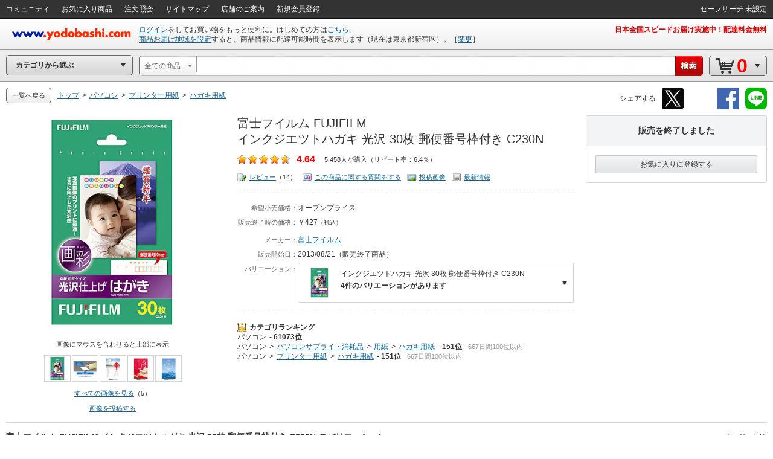

--- FILE ---
content_type: application/javascript
request_url: https://www.yodobashi.com/ws/api/ec/related/pc/pd/cate?type=RC12&sku=100000001001828188&from=1&to=21&callback=jQuery17108371973996105693_1768658034235&_=1768658037830
body_size: 853
content:
jQuery17108371973996105693_1768658034235({"products":["<div class=\"inner js_ppSku100000001001828189\"><a href=\"\/product\/100000001001828189\/\" class=\"js_ppPrdUrl\" shape=\"rect\" data-sku=\"100000001001828189\"><div class=\"pImg\"><img src=\"https:\/\/image.yodobashi.com\/product\/100\/000\/001\/001\/828\/189\/100000001001828189_10205_001.jpg\" class=\"js_ppImgUrl\"\/><\/div><div class=\"pName js_ppPrdName\"><div class=\"brand\" >富士フイルム FUJIFILM<\/div><div class=\"product js_productName\">インクジエツトハガキ 光沢 55枚 郵便番号枠付き C255N<\/div><\/div><\/a><div class=\"pInfo\"><ul><li><span class=\"red js_ppSalesPrice\">￥603<\/span><\/li><li><span class=\"orange js_ppPoint\">61<\/span><span class=\"unitPointSpace\">&nbsp;<\/span><span class=\"orange unitPoint\">ゴールドポイント<\/span><\/li><li><span class=\"gray\">販売を終了しました<\/span><\/li><\/ul><\/div><div class=\"avgCR\"><div class=\"valueAvg\"><a class=\"iconStarM js_ppPrdUrl  rate4_5\" href=\"\/product\/100000001001828189\/#productSet6Opened--userEvaluation\" shape=\"rect\"><\/a><span class=\"fs11 alignM\">（<a class=\"js_ppPrdUrl\" href=\"\/product\/100000001001828189\/#productSet6Opened--userEvaluation\" shape=\"rect\">22<\/a>）<\/span><\/div><\/div><\/div>","<div class=\"inner js_ppSku100000001001828190\"><a href=\"\/product\/100000001001828190\/\" class=\"js_ppPrdUrl\" shape=\"rect\" data-sku=\"100000001001828190\"><div class=\"pImg\"><img src=\"https:\/\/image.yodobashi.com\/product\/100\/000\/001\/001\/828\/190\/100000001001828190_10205_001.jpg\" class=\"js_ppImgUrl\"\/><\/div><div class=\"pName js_ppPrdName\"><div class=\"brand\" >富士フイルム FUJIFILM<\/div><div class=\"product js_productName\">インクジェットハガキ 光沢 100枚 郵便番号枠付き C2100N<\/div><\/div><\/a><div class=\"pInfo\"><ul><li><span class=\"red js_ppSalesPrice\">￥902<\/span><\/li><li><span class=\"orange js_ppPoint\">91<\/span><span class=\"unitPointSpace\">&nbsp;<\/span><span class=\"orange unitPoint\">ゴールドポイント<\/span><\/li><li><span class=\"gray\">販売を終了しました<\/span><\/li><\/ul><\/div><div class=\"avgCR\"><div class=\"valueAvg\"><a class=\"iconStarM js_ppPrdUrl  rate4_5\" href=\"\/product\/100000001001828190\/#productSet6Opened--userEvaluation\" shape=\"rect\"><\/a><span class=\"fs11 alignM\">（<a class=\"js_ppPrdUrl\" href=\"\/product\/100000001001828190\/#productSet6Opened--userEvaluation\" shape=\"rect\">32<\/a>）<\/span><\/div><\/div><\/div>","<div class=\"inner js_ppSku100000001001828191\"><a href=\"\/product\/100000001001828191\/\" class=\"js_ppPrdUrl\" shape=\"rect\" data-sku=\"100000001001828191\"><div class=\"pImg\"><img src=\"https:\/\/image.yodobashi.com\/product\/100\/000\/001\/001\/828\/191\/100000001001828191_10205_001.jpg\" class=\"js_ppImgUrl\"\/><\/div><div class=\"pName js_ppPrdName\"><div class=\"brand\" >富士フイルム FUJIFILM<\/div><div class=\"product js_productName\">インクジェットハガキ 光沢 120枚 郵便番号枠付き C2120N<\/div><\/div><\/a><div class=\"pInfo\"><ul><li><span class=\"red js_ppSalesPrice\">￥1,030<\/span><\/li><li><span class=\"orange js_ppPoint\">103<\/span><span class=\"unitPointSpace\">&nbsp;<\/span><span class=\"orange unitPoint\">ゴールドポイント<\/span><\/li><li><span class=\"gray\">販売を終了しました<\/span><\/li><\/ul><\/div><div class=\"avgCR\"><div class=\"valueAvg\"><a class=\"iconStarM js_ppPrdUrl  rate4_0\" href=\"\/product\/100000001001828191\/#productSet6Opened--userEvaluation\" shape=\"rect\"><\/a><span class=\"fs11 alignM\">（<a class=\"js_ppPrdUrl\" href=\"\/product\/100000001001828191\/#productSet6Opened--userEvaluation\" shape=\"rect\">58<\/a>）<\/span><\/div><\/div><\/div>"],"count":3,"skuData":[],"status":"0"})

--- FILE ---
content_type: application/javascript
request_url: https://www.yodobashi.com/ws/api/ec/vari/nouki?sku=100000001001828188&from=1&to=20&cnt=1768658039533&callback=jQuery17108371973996105693_1768658034238&_=1768658039534
body_size: 1492
content:
jQuery17108371973996105693_1768658034238({"count":3,"products":[{"sku":"100000001001828188","salesInformationCode":"0023","productNameUrl":"\/product\/100000001001828188\/","productLargeImageUrl":"https:\/\/image.yodobashi.com\/product\/100\/000\/001\/001\/828\/188\/100000001001828188_10204_001.jpg","productImgClass":null,"productMainImageUrl":"https:\/\/image.yodobashi.com\/product\/100\/000\/001\/001\/828\/188\/100000001001828188_10205_001.jpg","productMiddleImageUrl":"https:\/\/image.yodobashi.com\/product\/100\/000\/001\/001\/828\/188\/100000001001828188_10203_001.jpg","productNormalImageUrl":"https:\/\/image.yodobashi.com\/product\/100\/000\/001\/001\/828\/188\/100000001001828188_10205_001.jpg","productName":"富士フイルム FUJIFILM<br\/>インクジエツトハガキ 光沢 30枚 郵便番号枠付き C230N","productRevisedName":"インクジエツトハガキ 光沢 30枚 郵便番号枠付き C230N","reviewImage":"iconStar rate4_75","reviewPoint":"4.64","fixedPrice":"オープンプライス","salesPrice":"￥427","discountMessage":null,"point":null,"pointRate":null,"pointPrice":null,"deliPrice":null,"makerTitle":"メーカー：","makerName":"富士フイルム","proshops":[],"dateOfSales":"2013\/08\/21（販売終了商品）","dateOfSalesTitle":"販売開始日：","gokakunin":null,"deliveryDateNote":null,"productNotes":null,"productSummary":null,"shopAcceptMessage":null,"isDisplayBuyboxSub":false,"storeStockCount":0,"taxationFlag":true,"taxation":"（税込）","isOpenPrice":true,"isDiscount":false,"isSalesDiscontinued":true,"deliveryTimeMessage":null,"salesInformationText":null,"salesInformationTextStyle":"gray","areaDisableMessage":null,"detailDisplay":{"isDisplayDeliveryDate":false,"isDisplayNavigateNewVersion":false,"isNavigateChangingZipNo":false,"arrivalDateMessage":null,"freeDeliveryMessage":null,"ebookPublicationTime":null,"ebookReleaseDate":null,"storeOnlyMessage":null,"storeExperienceOnlyMessage":null,"detailStockDisplay":null,"notForSalesDisplay":{"type":"購入不可","color":"gray","message":"販売を終了しました"},"deliveryDisplay":null,"salesNumberDisplay":null},"longDist":false,"stockStatusCode":null,"deliveryDateText":null,"deliveryDelayDateTimeText":null,"carrierMessage":null,"isEnableDeliveryTag":false,"isEcPurchaseEnabled":true,"salesDiscontinuedText":"販売を終了しました","arrivalDate":null,"eBookReadEnd":null,"mediaTag":null,"reviewCount":"<a href=\"#\" class=\"uiIconTxtS iconLiS icon01S\" shape=\"rect\">レビュー<\/a>（14）","reviewQuestion":"<a href=\"#\" class=\"uiIconTxtS iconLiS icon11S\" shape=\"rect\">この商品に関する質問をする<\/a>","reviewPostImage":"<a href=\"#\" class=\"uiIconTxtS iconLiS icon12S\" shape=\"rect\">投稿画像<\/a>","format":null},{"sku":"100000001001828189","salesInformationCode":"0023","productNameUrl":"\/product\/100000001001828189\/","productLargeImageUrl":"https:\/\/image.yodobashi.com\/product\/100\/000\/001\/001\/828\/189\/100000001001828189_10204_001.jpg","productImgClass":null,"productMainImageUrl":"https:\/\/image.yodobashi.com\/product\/100\/000\/001\/001\/828\/189\/100000001001828189_10205_001.jpg","productMiddleImageUrl":"https:\/\/image.yodobashi.com\/product\/100\/000\/001\/001\/828\/189\/100000001001828189_10203_001.jpg","productNormalImageUrl":"https:\/\/image.yodobashi.com\/product\/100\/000\/001\/001\/828\/189\/100000001001828189_10205_001.jpg","productName":"富士フイルム FUJIFILM<br\/>インクジエツトハガキ 光沢 55枚 郵便番号枠付き C255N","productRevisedName":"インクジエツトハガキ 光沢 55枚 郵便番号枠付き C255N","reviewImage":"iconStar rate4_5","reviewPoint":"4.43","fixedPrice":"オープンプライス","salesPrice":"￥603","discountMessage":null,"point":null,"pointRate":null,"pointPrice":null,"deliPrice":null,"makerTitle":"メーカー：","makerName":"富士フイルム","proshops":[],"dateOfSales":"2013\/08\/21（販売終了商品）","dateOfSalesTitle":"販売開始日：","gokakunin":null,"deliveryDateNote":null,"productNotes":null,"productSummary":null,"shopAcceptMessage":null,"isDisplayBuyboxSub":false,"storeStockCount":0,"taxationFlag":true,"taxation":"（税込）","isOpenPrice":true,"isDiscount":false,"isSalesDiscontinued":true,"deliveryTimeMessage":null,"salesInformationText":null,"salesInformationTextStyle":"gray","areaDisableMessage":null,"detailDisplay":{"isDisplayDeliveryDate":false,"isDisplayNavigateNewVersion":false,"isNavigateChangingZipNo":false,"arrivalDateMessage":null,"freeDeliveryMessage":null,"ebookPublicationTime":null,"ebookReleaseDate":null,"storeOnlyMessage":null,"storeExperienceOnlyMessage":null,"detailStockDisplay":null,"notForSalesDisplay":{"type":"購入不可","color":"gray","message":"販売を終了しました"},"deliveryDisplay":null,"salesNumberDisplay":null},"longDist":false,"stockStatusCode":null,"deliveryDateText":null,"deliveryDelayDateTimeText":null,"carrierMessage":null,"isEnableDeliveryTag":false,"isEcPurchaseEnabled":true,"salesDiscontinuedText":"販売を終了しました","arrivalDate":null,"eBookReadEnd":null,"mediaTag":null,"reviewCount":"<a href=\"#\" class=\"uiIconTxtS iconLiS icon01S\" shape=\"rect\">レビュー<\/a>（22）","reviewQuestion":"<a href=\"#\" class=\"uiIconTxtS iconLiS icon11S\" shape=\"rect\">この商品に関する質問をする<\/a>","reviewPostImage":"<a href=\"#\" class=\"uiIconTxtS iconLiS icon12S\" shape=\"rect\">投稿画像<\/a>","format":null},{"sku":"100000001001828190","salesInformationCode":"0023","productNameUrl":"\/product\/100000001001828190\/","productLargeImageUrl":"https:\/\/image.yodobashi.com\/product\/100\/000\/001\/001\/828\/190\/100000001001828190_10204_001.jpg","productImgClass":null,"productMainImageUrl":"https:\/\/image.yodobashi.com\/product\/100\/000\/001\/001\/828\/190\/100000001001828190_10205_001.jpg","productMiddleImageUrl":"https:\/\/image.yodobashi.com\/product\/100\/000\/001\/001\/828\/190\/100000001001828190_10203_001.jpg","productNormalImageUrl":"https:\/\/image.yodobashi.com\/product\/100\/000\/001\/001\/828\/190\/100000001001828190_10205_001.jpg","productName":"富士フイルム FUJIFILM<br\/>インクジェットハガキ 光沢 100枚 郵便番号枠付き C2100N","productRevisedName":"インクジェットハガキ 光沢 100枚 郵便番号枠付き C2100N","reviewImage":"iconStar rate4_5","reviewPoint":"4.5","fixedPrice":"オープンプライス","salesPrice":"￥902","discountMessage":null,"point":null,"pointRate":null,"pointPrice":null,"deliPrice":null,"makerTitle":"メーカー：","makerName":"富士フイルム","proshops":[],"dateOfSales":"2013\/08\/21（販売終了商品）","dateOfSalesTitle":"販売開始日：","gokakunin":null,"deliveryDateNote":null,"productNotes":null,"productSummary":null,"shopAcceptMessage":null,"isDisplayBuyboxSub":false,"storeStockCount":0,"taxationFlag":true,"taxation":"（税込）","isOpenPrice":true,"isDiscount":false,"isSalesDiscontinued":true,"deliveryTimeMessage":null,"salesInformationText":null,"salesInformationTextStyle":"gray","areaDisableMessage":null,"detailDisplay":{"isDisplayDeliveryDate":false,"isDisplayNavigateNewVersion":false,"isNavigateChangingZipNo":false,"arrivalDateMessage":null,"freeDeliveryMessage":null,"ebookPublicationTime":null,"ebookReleaseDate":null,"storeOnlyMessage":null,"storeExperienceOnlyMessage":null,"detailStockDisplay":null,"notForSalesDisplay":{"type":"購入不可","color":"gray","message":"販売を終了しました"},"deliveryDisplay":null,"salesNumberDisplay":null},"longDist":false,"stockStatusCode":null,"deliveryDateText":null,"deliveryDelayDateTimeText":null,"carrierMessage":null,"isEnableDeliveryTag":false,"isEcPurchaseEnabled":true,"salesDiscontinuedText":"販売を終了しました","arrivalDate":null,"eBookReadEnd":null,"mediaTag":null,"reviewCount":"<a href=\"#\" class=\"uiIconTxtS iconLiS icon01S\" shape=\"rect\">レビュー<\/a>（32）","reviewQuestion":"<a href=\"#\" class=\"uiIconTxtS iconLiS icon11S\" shape=\"rect\">この商品に関する質問をする<\/a>","reviewPostImage":"<a href=\"#\" class=\"uiIconTxtS iconLiS icon12S\" shape=\"rect\">投稿画像<\/a>","format":null},{"sku":"100000001001828191","salesInformationCode":"0023","productNameUrl":"\/product\/100000001001828191\/","productLargeImageUrl":"https:\/\/image.yodobashi.com\/product\/100\/000\/001\/001\/828\/191\/100000001001828191_10204_001.jpg","productImgClass":null,"productMainImageUrl":"https:\/\/image.yodobashi.com\/product\/100\/000\/001\/001\/828\/191\/100000001001828191_10205_001.jpg","productMiddleImageUrl":"https:\/\/image.yodobashi.com\/product\/100\/000\/001\/001\/828\/191\/100000001001828191_10203_001.jpg","productNormalImageUrl":"https:\/\/image.yodobashi.com\/product\/100\/000\/001\/001\/828\/191\/100000001001828191_10205_001.jpg","productName":"富士フイルム FUJIFILM<br\/>インクジェットハガキ 光沢 120枚 郵便番号枠付き C2120N","productRevisedName":"インクジェットハガキ 光沢 120枚 郵便番号枠付き C2120N","reviewImage":"iconStar rate4_0","reviewPoint":"4.0","fixedPrice":"オープンプライス","salesPrice":"￥1,030","discountMessage":null,"point":null,"pointRate":null,"pointPrice":null,"deliPrice":null,"makerTitle":"メーカー：","makerName":"富士フイルム","proshops":[],"dateOfSales":"2013\/08\/21（販売終了商品）","dateOfSalesTitle":"販売開始日：","gokakunin":null,"deliveryDateNote":null,"productNotes":null,"productSummary":null,"shopAcceptMessage":null,"isDisplayBuyboxSub":false,"storeStockCount":0,"taxationFlag":true,"taxation":"（税込）","isOpenPrice":true,"isDiscount":false,"isSalesDiscontinued":true,"deliveryTimeMessage":null,"salesInformationText":null,"salesInformationTextStyle":"gray","areaDisableMessage":null,"detailDisplay":{"isDisplayDeliveryDate":false,"isDisplayNavigateNewVersion":false,"isNavigateChangingZipNo":false,"arrivalDateMessage":null,"freeDeliveryMessage":null,"ebookPublicationTime":null,"ebookReleaseDate":null,"storeOnlyMessage":null,"storeExperienceOnlyMessage":null,"detailStockDisplay":null,"notForSalesDisplay":{"type":"購入不可","color":"gray","message":"販売を終了しました"},"deliveryDisplay":null,"salesNumberDisplay":null},"longDist":false,"stockStatusCode":null,"deliveryDateText":null,"deliveryDelayDateTimeText":null,"carrierMessage":null,"isEnableDeliveryTag":false,"isEcPurchaseEnabled":true,"salesDiscontinuedText":"販売を終了しました","arrivalDate":null,"eBookReadEnd":null,"mediaTag":null,"reviewCount":"<a href=\"#\" class=\"uiIconTxtS iconLiS icon01S\" shape=\"rect\">レビュー<\/a>（58）","reviewQuestion":"<a href=\"#\" class=\"uiIconTxtS iconLiS icon11S\" shape=\"rect\">この商品に関する質問をする<\/a>","reviewPostImage":"<a href=\"#\" class=\"uiIconTxtS iconLiS icon12S\" shape=\"rect\">投稿画像<\/a>","format":null}],"status":"0"})

--- FILE ---
content_type: application/javascript
request_url: https://www.yodobashi.com/ws/api/ec/vari?sku=100000001001828188&from=1&to=500&callback=jQuery17108371973996105693_1768658034237&_=1768658038610
body_size: 1492
content:
jQuery17108371973996105693_1768658034237({"count":3,"products":[{"sku":"100000001001828188","salesInformationCode":"0023","productNameUrl":"\/product\/100000001001828188\/","productLargeImageUrl":"https:\/\/image.yodobashi.com\/product\/100\/000\/001\/001\/828\/188\/100000001001828188_10204_001.jpg","productImgClass":null,"productMainImageUrl":"https:\/\/image.yodobashi.com\/product\/100\/000\/001\/001\/828\/188\/100000001001828188_10205_001.jpg","productMiddleImageUrl":"https:\/\/image.yodobashi.com\/product\/100\/000\/001\/001\/828\/188\/100000001001828188_10203_001.jpg","productNormalImageUrl":"https:\/\/image.yodobashi.com\/product\/100\/000\/001\/001\/828\/188\/100000001001828188_10205_001.jpg","productName":"富士フイルム FUJIFILM<br\/>インクジエツトハガキ 光沢 30枚 郵便番号枠付き C230N","productRevisedName":"インクジエツトハガキ 光沢 30枚 郵便番号枠付き C230N","reviewImage":"iconStar rate4_75","reviewPoint":"4.64","fixedPrice":"オープンプライス","salesPrice":"￥427","discountMessage":null,"point":null,"pointRate":null,"pointPrice":null,"deliPrice":null,"makerTitle":"メーカー：","makerName":"富士フイルム","proshops":[],"dateOfSales":"2013\/08\/21（販売終了商品）","dateOfSalesTitle":"販売開始日：","gokakunin":null,"deliveryDateNote":null,"productNotes":null,"productSummary":null,"shopAcceptMessage":null,"isDisplayBuyboxSub":false,"storeStockCount":0,"taxationFlag":true,"taxation":"（税込）","isOpenPrice":true,"isDiscount":false,"isSalesDiscontinued":true,"deliveryTimeMessage":null,"salesInformationText":null,"salesInformationTextStyle":"gray","areaDisableMessage":null,"detailDisplay":{"isDisplayDeliveryDate":false,"isDisplayNavigateNewVersion":false,"isNavigateChangingZipNo":false,"arrivalDateMessage":null,"freeDeliveryMessage":null,"ebookPublicationTime":null,"ebookReleaseDate":null,"storeOnlyMessage":null,"storeExperienceOnlyMessage":null,"detailStockDisplay":null,"notForSalesDisplay":{"type":"購入不可","color":"gray","message":"販売を終了しました"},"deliveryDisplay":null,"salesNumberDisplay":null},"longDist":false,"stockStatusCode":null,"deliveryDateText":null,"deliveryDelayDateTimeText":null,"carrierMessage":null,"isEnableDeliveryTag":false,"isEcPurchaseEnabled":true,"salesDiscontinuedText":"販売を終了しました","arrivalDate":null,"eBookReadEnd":null,"mediaTag":null,"reviewCount":"<a href=\"#\" class=\"uiIconTxtS iconLiS icon01S\" shape=\"rect\">レビュー<\/a>（14）","reviewQuestion":"<a href=\"#\" class=\"uiIconTxtS iconLiS icon11S\" shape=\"rect\">この商品に関する質問をする<\/a>","reviewPostImage":"<a href=\"#\" class=\"uiIconTxtS iconLiS icon12S\" shape=\"rect\">投稿画像<\/a>","format":null},{"sku":"100000001001828189","salesInformationCode":"0023","productNameUrl":"\/product\/100000001001828189\/","productLargeImageUrl":"https:\/\/image.yodobashi.com\/product\/100\/000\/001\/001\/828\/189\/100000001001828189_10204_001.jpg","productImgClass":null,"productMainImageUrl":"https:\/\/image.yodobashi.com\/product\/100\/000\/001\/001\/828\/189\/100000001001828189_10205_001.jpg","productMiddleImageUrl":"https:\/\/image.yodobashi.com\/product\/100\/000\/001\/001\/828\/189\/100000001001828189_10203_001.jpg","productNormalImageUrl":"https:\/\/image.yodobashi.com\/product\/100\/000\/001\/001\/828\/189\/100000001001828189_10205_001.jpg","productName":"富士フイルム FUJIFILM<br\/>インクジエツトハガキ 光沢 55枚 郵便番号枠付き C255N","productRevisedName":"インクジエツトハガキ 光沢 55枚 郵便番号枠付き C255N","reviewImage":"iconStar rate4_5","reviewPoint":"4.43","fixedPrice":"オープンプライス","salesPrice":"￥603","discountMessage":null,"point":null,"pointRate":null,"pointPrice":null,"deliPrice":null,"makerTitle":"メーカー：","makerName":"富士フイルム","proshops":[],"dateOfSales":"2013\/08\/21（販売終了商品）","dateOfSalesTitle":"販売開始日：","gokakunin":null,"deliveryDateNote":null,"productNotes":null,"productSummary":null,"shopAcceptMessage":null,"isDisplayBuyboxSub":false,"storeStockCount":0,"taxationFlag":true,"taxation":"（税込）","isOpenPrice":true,"isDiscount":false,"isSalesDiscontinued":true,"deliveryTimeMessage":null,"salesInformationText":null,"salesInformationTextStyle":"gray","areaDisableMessage":null,"detailDisplay":{"isDisplayDeliveryDate":false,"isDisplayNavigateNewVersion":false,"isNavigateChangingZipNo":false,"arrivalDateMessage":null,"freeDeliveryMessage":null,"ebookPublicationTime":null,"ebookReleaseDate":null,"storeOnlyMessage":null,"storeExperienceOnlyMessage":null,"detailStockDisplay":null,"notForSalesDisplay":{"type":"購入不可","color":"gray","message":"販売を終了しました"},"deliveryDisplay":null,"salesNumberDisplay":null},"longDist":false,"stockStatusCode":null,"deliveryDateText":null,"deliveryDelayDateTimeText":null,"carrierMessage":null,"isEnableDeliveryTag":false,"isEcPurchaseEnabled":true,"salesDiscontinuedText":"販売を終了しました","arrivalDate":null,"eBookReadEnd":null,"mediaTag":null,"reviewCount":"<a href=\"#\" class=\"uiIconTxtS iconLiS icon01S\" shape=\"rect\">レビュー<\/a>（22）","reviewQuestion":"<a href=\"#\" class=\"uiIconTxtS iconLiS icon11S\" shape=\"rect\">この商品に関する質問をする<\/a>","reviewPostImage":"<a href=\"#\" class=\"uiIconTxtS iconLiS icon12S\" shape=\"rect\">投稿画像<\/a>","format":null},{"sku":"100000001001828190","salesInformationCode":"0023","productNameUrl":"\/product\/100000001001828190\/","productLargeImageUrl":"https:\/\/image.yodobashi.com\/product\/100\/000\/001\/001\/828\/190\/100000001001828190_10204_001.jpg","productImgClass":null,"productMainImageUrl":"https:\/\/image.yodobashi.com\/product\/100\/000\/001\/001\/828\/190\/100000001001828190_10205_001.jpg","productMiddleImageUrl":"https:\/\/image.yodobashi.com\/product\/100\/000\/001\/001\/828\/190\/100000001001828190_10203_001.jpg","productNormalImageUrl":"https:\/\/image.yodobashi.com\/product\/100\/000\/001\/001\/828\/190\/100000001001828190_10205_001.jpg","productName":"富士フイルム FUJIFILM<br\/>インクジェットハガキ 光沢 100枚 郵便番号枠付き C2100N","productRevisedName":"インクジェットハガキ 光沢 100枚 郵便番号枠付き C2100N","reviewImage":"iconStar rate4_5","reviewPoint":"4.5","fixedPrice":"オープンプライス","salesPrice":"￥902","discountMessage":null,"point":null,"pointRate":null,"pointPrice":null,"deliPrice":null,"makerTitle":"メーカー：","makerName":"富士フイルム","proshops":[],"dateOfSales":"2013\/08\/21（販売終了商品）","dateOfSalesTitle":"販売開始日：","gokakunin":null,"deliveryDateNote":null,"productNotes":null,"productSummary":null,"shopAcceptMessage":null,"isDisplayBuyboxSub":false,"storeStockCount":0,"taxationFlag":true,"taxation":"（税込）","isOpenPrice":true,"isDiscount":false,"isSalesDiscontinued":true,"deliveryTimeMessage":null,"salesInformationText":null,"salesInformationTextStyle":"gray","areaDisableMessage":null,"detailDisplay":{"isDisplayDeliveryDate":false,"isDisplayNavigateNewVersion":false,"isNavigateChangingZipNo":false,"arrivalDateMessage":null,"freeDeliveryMessage":null,"ebookPublicationTime":null,"ebookReleaseDate":null,"storeOnlyMessage":null,"storeExperienceOnlyMessage":null,"detailStockDisplay":null,"notForSalesDisplay":{"type":"購入不可","color":"gray","message":"販売を終了しました"},"deliveryDisplay":null,"salesNumberDisplay":null},"longDist":false,"stockStatusCode":null,"deliveryDateText":null,"deliveryDelayDateTimeText":null,"carrierMessage":null,"isEnableDeliveryTag":false,"isEcPurchaseEnabled":true,"salesDiscontinuedText":"販売を終了しました","arrivalDate":null,"eBookReadEnd":null,"mediaTag":null,"reviewCount":"<a href=\"#\" class=\"uiIconTxtS iconLiS icon01S\" shape=\"rect\">レビュー<\/a>（32）","reviewQuestion":"<a href=\"#\" class=\"uiIconTxtS iconLiS icon11S\" shape=\"rect\">この商品に関する質問をする<\/a>","reviewPostImage":"<a href=\"#\" class=\"uiIconTxtS iconLiS icon12S\" shape=\"rect\">投稿画像<\/a>","format":null},{"sku":"100000001001828191","salesInformationCode":"0023","productNameUrl":"\/product\/100000001001828191\/","productLargeImageUrl":"https:\/\/image.yodobashi.com\/product\/100\/000\/001\/001\/828\/191\/100000001001828191_10204_001.jpg","productImgClass":null,"productMainImageUrl":"https:\/\/image.yodobashi.com\/product\/100\/000\/001\/001\/828\/191\/100000001001828191_10205_001.jpg","productMiddleImageUrl":"https:\/\/image.yodobashi.com\/product\/100\/000\/001\/001\/828\/191\/100000001001828191_10203_001.jpg","productNormalImageUrl":"https:\/\/image.yodobashi.com\/product\/100\/000\/001\/001\/828\/191\/100000001001828191_10205_001.jpg","productName":"富士フイルム FUJIFILM<br\/>インクジェットハガキ 光沢 120枚 郵便番号枠付き C2120N","productRevisedName":"インクジェットハガキ 光沢 120枚 郵便番号枠付き C2120N","reviewImage":"iconStar rate4_0","reviewPoint":"4.0","fixedPrice":"オープンプライス","salesPrice":"￥1,030","discountMessage":null,"point":null,"pointRate":null,"pointPrice":null,"deliPrice":null,"makerTitle":"メーカー：","makerName":"富士フイルム","proshops":[],"dateOfSales":"2013\/08\/21（販売終了商品）","dateOfSalesTitle":"販売開始日：","gokakunin":null,"deliveryDateNote":null,"productNotes":null,"productSummary":null,"shopAcceptMessage":null,"isDisplayBuyboxSub":false,"storeStockCount":0,"taxationFlag":true,"taxation":"（税込）","isOpenPrice":true,"isDiscount":false,"isSalesDiscontinued":true,"deliveryTimeMessage":null,"salesInformationText":null,"salesInformationTextStyle":"gray","areaDisableMessage":null,"detailDisplay":{"isDisplayDeliveryDate":false,"isDisplayNavigateNewVersion":false,"isNavigateChangingZipNo":false,"arrivalDateMessage":null,"freeDeliveryMessage":null,"ebookPublicationTime":null,"ebookReleaseDate":null,"storeOnlyMessage":null,"storeExperienceOnlyMessage":null,"detailStockDisplay":null,"notForSalesDisplay":{"type":"購入不可","color":"gray","message":"販売を終了しました"},"deliveryDisplay":null,"salesNumberDisplay":null},"longDist":false,"stockStatusCode":null,"deliveryDateText":null,"deliveryDelayDateTimeText":null,"carrierMessage":null,"isEnableDeliveryTag":false,"isEcPurchaseEnabled":true,"salesDiscontinuedText":"販売を終了しました","arrivalDate":null,"eBookReadEnd":null,"mediaTag":null,"reviewCount":"<a href=\"#\" class=\"uiIconTxtS iconLiS icon01S\" shape=\"rect\">レビュー<\/a>（58）","reviewQuestion":"<a href=\"#\" class=\"uiIconTxtS iconLiS icon11S\" shape=\"rect\">この商品に関する質問をする<\/a>","reviewPostImage":"<a href=\"#\" class=\"uiIconTxtS iconLiS icon12S\" shape=\"rect\">投稿画像<\/a>","format":null}],"status":"0"})

--- FILE ---
content_type: application/javascript
request_url: https://www.yodobashi.com/ws/api/ec/related/pc/pd?type=R01&sku=100000001001828188&from=1&to=21&callback=jQuery17108371973996105693_1768658034236&_=1768658037832
body_size: 3369
content:
jQuery17108371973996105693_1768658034236({"products":["<div class=\"inner js_ppSku100000001001858959\"><a href=\"\/product\/100000001001858959\/\" class=\"js_ppPrdUrl\" shape=\"rect\" data-sku=\"100000001001858959\"><div class=\"pImg\"><img src=\"https:\/\/image.yodobashi.com\/product\/100\/000\/001\/001\/858\/959\/100000001001858959_10205.jpg\" class=\"js_ppImgUrl\"\/><\/div><div class=\"pName js_ppPrdName\"><div class=\"brand\" >エプソン EPSON<\/div><div class=\"product js_productName\">フォト光沢ハガキ 50枚入り KH50PK<\/div><\/div><\/a><div class=\"pInfo\"><ul><li><span class=\"red js_ppSalesPrice\">￥550<\/span><\/li><li><span class=\"orange js_ppPoint\">55<\/span><span class=\"unitPointSpace\">&nbsp;<\/span><span class=\"orange unitPoint\">ゴールドポイント<\/span><\/li><li><span class=\"green\">在庫あり<\/span><\/li><li><span class=\"red\">2026年1月19日月曜日まで<\/span>にお届け<\/li><\/ul><\/div><div class=\"avgCR\"><div class=\"valueAvg\"><a class=\"iconStarM js_ppPrdUrl  rate4_0\" href=\"\/product\/100000001001858959\/#productSet6Opened--userEvaluation\" shape=\"rect\"><\/a><span class=\"fs11 alignM\">（<a class=\"js_ppPrdUrl\" href=\"\/product\/100000001001858959\/#productSet6Opened--userEvaluation\" shape=\"rect\">36<\/a>）<\/span><\/div><\/div><\/div>","<div class=\"inner js_ppSku100000001001016539\"><a href=\"\/product\/100000001001016539\/\" class=\"js_ppPrdUrl\" shape=\"rect\" data-sku=\"100000001001016539\"><div class=\"pImg\"><img src=\"https:\/\/image.yodobashi.com\/product\/100\/000\/001\/001\/016\/539\/100000001001016539_10205.jpg\" class=\"js_ppImgUrl\"\/><\/div><div class=\"pName js_ppPrdName\"><div class=\"brand\" >エプソン EPSON<\/div><div class=\"product js_productName\">写真用紙 絹目調 ハガキ 20枚 KH20MSHR<\/div><\/div><\/a><div class=\"pInfo\"><ul><li><span class=\"red js_ppSalesPrice\">￥488<\/span><\/li><li><span class=\"orange js_ppPoint\">49<\/span><span class=\"unitPointSpace\">&nbsp;<\/span><span class=\"orange unitPoint\">ゴールドポイント<\/span><\/li><li><span class=\"green\">在庫残少 ご注文はお早めに！<\/span><\/li><li><span class=\"red\">2026年1月19日月曜日まで<\/span>にお届け<\/li><\/ul><\/div><div class=\"avgCR\"><div class=\"valueAvg\"><a class=\"iconStarM js_ppPrdUrl  rate4_25\" href=\"\/product\/100000001001016539\/#productSet6Opened--userEvaluation\" shape=\"rect\"><\/a><span class=\"fs11 alignM\">（<a class=\"js_ppPrdUrl\" href=\"\/product\/100000001001016539\/#productSet6Opened--userEvaluation\" shape=\"rect\">29<\/a>）<\/span><\/div><\/div><\/div>","<div class=\"inner js_ppSku100000001004104439\"><a href=\"\/product\/100000001004104439\/\" class=\"js_ppPrdUrl\" shape=\"rect\" data-sku=\"100000001004104439\"><div class=\"pImg\"><img src=\"https:\/\/image.yodobashi.com\/product\/100\/000\/001\/004\/104\/439\/100000001004104439_10205.jpg\" class=\"js_ppImgUrl\"\/><\/div><div class=\"pName js_ppPrdName\"><div class=\"brand\" >エレコム ELECOM<\/div><div class=\"product js_productName\">ハガキ 光沢 厚手 キヤノン用 50枚 EJH-CGNH50<\/div><\/div><\/a><div class=\"pInfo\"><ul><li><span class=\"red js_ppSalesPrice\">￥550<\/span><\/li><li><span class=\"orange js_ppPoint\">55<\/span><span class=\"unitPointSpace\">&nbsp;<\/span><span class=\"orange unitPoint\">ゴールドポイント<\/span><\/li><li><span class=\"green\">在庫残少 ご注文はお早めに！<\/span><\/li><li><span class=\"red\">2026年1月19日月曜日まで<\/span>にお届け<\/li><\/ul><\/div><div class=\"avgCR\"><div class=\"valueAvg\"><a class=\"iconStarM js_ppPrdUrl  rate2_75\" href=\"\/product\/100000001004104439\/#productSet6Opened--userEvaluation\" shape=\"rect\"><\/a><span class=\"fs11 alignM\">（<a class=\"js_ppPrdUrl\" href=\"\/product\/100000001004104439\/#productSet6Opened--userEvaluation\" shape=\"rect\">4<\/a>）<\/span><\/div><\/div><\/div>","<div class=\"inner js_ppSku100000001001155503\"><a href=\"\/product\/100000001001155503\/\" class=\"js_ppPrdUrl\" shape=\"rect\" data-sku=\"100000001001155503\"><div class=\"pImg\"><img src=\"https:\/\/image.yodobashi.com\/product\/100\/000\/001\/001\/155\/503\/100000001001155503_10205.jpg\" class=\"js_ppImgUrl\"\/><\/div><div class=\"pName js_ppPrdName\"><div class=\"brand\" >コクヨ KOKUYO<\/div><div class=\"product js_productName\">インクジェットプリンタ用写真用紙　印画紙原紙　高光沢・厚手ハガキサイズ　20枚 KJ-D11H-20<\/div><\/div><\/a><div class=\"pInfo\"><ul><li><span class=\"red js_ppSalesPrice\">￥370<\/span><\/li><li><span class=\"orange js_ppPoint\">37<\/span><span class=\"unitPointSpace\">&nbsp;<\/span><span class=\"orange unitPoint\">ゴールドポイント<\/span><\/li><li><span class=\"green\">在庫あり<\/span><\/li><li><span class=\"red\">2026年1月19日月曜日まで<\/span>にお届け<\/li><\/ul><\/div><div class=\"avgCR\"><div class=\"valueAvg\"><a class=\"iconStarM js_ppPrdUrl  rate4_5\" href=\"\/product\/100000001001155503\/#productSet6Opened--userEvaluation\" shape=\"rect\"><\/a><span class=\"fs11 alignM\">（<a class=\"js_ppPrdUrl\" href=\"\/product\/100000001001155503\/#productSet6Opened--userEvaluation\" shape=\"rect\">12<\/a>）<\/span><\/div><\/div><\/div>","<div class=\"inner js_ppSku100000001001852058\"><a href=\"\/product\/100000001001852058\/\" class=\"js_ppPrdUrl\" shape=\"rect\" data-sku=\"100000001001852058\"><div class=\"pImg\"><img src=\"https:\/\/image.yodobashi.com\/product\/100\/000\/001\/001\/852\/058\/100000001001852058_10205.jpg\" class=\"js_ppImgUrl\"\/><\/div><div class=\"pName js_ppPrdName\"><div class=\"brand\" >キヤノン Canon<\/div><div class=\"product js_productName\">キヤノン写真用紙 光沢 はがき 100枚入 KH-401<\/div><\/div><\/a><div class=\"pInfo\"><ul><li><span class=\"red js_ppSalesPrice\">￥1,120<\/span><\/li><li><span class=\"orange js_ppPoint\">112<\/span><span class=\"unitPointSpace\">&nbsp;<\/span><span class=\"orange unitPoint\">ゴールドポイント<\/span><\/li><li><span class=\"green\">在庫あり<\/span><\/li><li><span class=\"red\">2026年1月19日月曜日まで<\/span>にお届け<\/li><\/ul><\/div><div class=\"avgCR\"><div class=\"valueAvg\"><a class=\"iconStarM js_ppPrdUrl  rate4_0\" href=\"\/product\/100000001001852058\/#productSet6Opened--userEvaluation\" shape=\"rect\"><\/a><span class=\"fs11 alignM\">（<a class=\"js_ppPrdUrl\" href=\"\/product\/100000001001852058\/#productSet6Opened--userEvaluation\" shape=\"rect\">70<\/a>）<\/span><\/div><\/div><\/div>","<div class=\"inner js_ppSku100000001001858960\"><a href=\"\/product\/100000001001858960\/\" class=\"js_ppPrdUrl\" shape=\"rect\" data-sku=\"100000001001858960\"><div class=\"pImg\"><img src=\"https:\/\/image.yodobashi.com\/product\/100\/000\/001\/001\/858\/960\/100000001001858960_10205.jpg\" class=\"js_ppImgUrl\"\/><\/div><div class=\"pName js_ppPrdName\"><div class=\"brand\" >エプソン EPSON<\/div><div class=\"product js_productName\">フォト光沢ハガキ 100枚入り KH100PK<\/div><\/div><\/a><div class=\"pInfo\"><ul><li><span class=\"red js_ppSalesPrice\">￥1,060<\/span><\/li><li><span class=\"orange js_ppPoint\">106<\/span><span class=\"unitPointSpace\">&nbsp;<\/span><span class=\"orange unitPoint\">ゴールドポイント<\/span><\/li><li><span class=\"green\">在庫あり<\/span><\/li><li><span class=\"red\">2026年1月19日月曜日まで<\/span>にお届け<\/li><\/ul><\/div><div class=\"avgCR\"><div class=\"valueAvg\"><a class=\"iconStarM js_ppPrdUrl  rate4_0\" href=\"\/product\/100000001001858960\/#productSet6Opened--userEvaluation\" shape=\"rect\"><\/a><span class=\"fs11 alignM\">（<a class=\"js_ppPrdUrl\" href=\"\/product\/100000001001858960\/#productSet6Opened--userEvaluation\" shape=\"rect\">42<\/a>）<\/span><\/div><\/div><\/div>","<div class=\"inner js_ppSku100000001004104441\"><a href=\"\/product\/100000001004104441\/\" class=\"js_ppPrdUrl\" shape=\"rect\" data-sku=\"100000001004104441\"><div class=\"pImg\"><img src=\"https:\/\/image.yodobashi.com\/product\/100\/000\/001\/004\/104\/441\/100000001004104441_10205.jpg\" class=\"js_ppImgUrl\"\/><\/div><div class=\"pName js_ppPrdName\"><div class=\"brand\" >エレコム ELECOM<\/div><div class=\"product js_productName\">ハガキ 光沢 厚手 エプソン用 50枚 EJH-EGNH50<\/div><\/div><\/a><div class=\"pInfo\"><ul><li><span class=\"red js_ppSalesPrice\">￥540<\/span><\/li><li><span class=\"orange js_ppPoint\">54<\/span><span class=\"unitPointSpace\">&nbsp;<\/span><span class=\"orange unitPoint\">ゴールドポイント<\/span><\/li><li><span class=\"green\">在庫残少 ご注文はお早めに！<\/span><\/li><li><span class=\"red\">2026年1月19日月曜日まで<\/span>にお届け<\/li><\/ul><\/div><div class=\"avgCR\"><div class=\"valueAvg\"><a class=\"iconStarM js_ppPrdUrl  rate4_25\" href=\"\/product\/100000001004104441\/#productSet6Opened--userEvaluation\" shape=\"rect\"><\/a><span class=\"fs11 alignM\">（<a class=\"js_ppPrdUrl\" href=\"\/product\/100000001004104441\/#productSet6Opened--userEvaluation\" shape=\"rect\">3<\/a>）<\/span><\/div><\/div><\/div>","<div class=\"inner js_ppSku100000001001155541\"><a href=\"\/product\/100000001001155541\/\" class=\"js_ppPrdUrl\" shape=\"rect\" data-sku=\"100000001001155541\"><div class=\"pImg\"><img src=\"https:\/\/image.yodobashi.com\/product\/100\/000\/001\/001\/155\/541\/100000001001155541_10205.jpg\" class=\"js_ppImgUrl\"\/><\/div><div class=\"pName js_ppPrdName\"><div class=\"brand\" >コクヨ KOKUYO<\/div><div class=\"product js_productName\">インクジェットプリンタ用写真用光沢紙・厚手　B5　10枚 KJ-G13B5-10<\/div><\/div><\/a><div class=\"pInfo\"><ul><li><span class=\"red js_ppSalesPrice\">￥438<\/span><\/li><li><span class=\"orange js_ppPoint\">44<\/span><span class=\"unitPointSpace\">&nbsp;<\/span><span class=\"orange unitPoint\">ゴールドポイント<\/span><\/li><li><span class=\"green\">在庫あり<\/span><\/li><li><span class=\"red\">2026年1月19日月曜日まで<\/span>にお届け<\/li><\/ul><\/div><div class=\"avgCR\"><div class=\"valueAvg\"><a class=\"iconStarM js_ppPrdUrl  rate4_25\" href=\"\/product\/100000001001155541\/#productSet6Opened--userEvaluation\" shape=\"rect\"><\/a><span class=\"fs11 alignM\">（<a class=\"js_ppPrdUrl\" href=\"\/product\/100000001001155541\/#productSet6Opened--userEvaluation\" shape=\"rect\">27<\/a>）<\/span><\/div><\/div><\/div>","<div class=\"inner js_ppSku100000001001277338\"><a href=\"\/product\/100000001001277338\/\" class=\"js_ppPrdUrl\" shape=\"rect\" data-sku=\"100000001001277338\"><div class=\"pImg\"><img src=\"https:\/\/image.yodobashi.com\/product\/100\/000\/001\/001\/277\/338\/100000001001277338_10205.jpg\" class=\"js_ppImgUrl\"\/><\/div><div class=\"pName js_ppPrdName\"><div class=\"brand\" >サンワサプライ SANWA SUPPLY<\/div><div class=\"product js_productName\">インクジェット光沢はがき 増量 120枚入り JP-DHK120KN<\/div><\/div><\/a><div class=\"pInfo\"><ul><li><span class=\"red js_ppSalesPrice\">￥1,140<\/span><\/li><li><span class=\"orange js_ppPoint\">114<\/span><span class=\"unitPointSpace\">&nbsp;<\/span><span class=\"orange unitPoint\">ゴールドポイント<\/span><\/li><li><span class=\"green\">在庫あり<\/span><\/li><li><span class=\"red\">2026年1月19日月曜日まで<\/span>にお届け<\/li><\/ul><\/div><div class=\"avgCR\"><div class=\"valueAvg\"><a class=\"iconStarM js_ppPrdUrl  rate4_25\" href=\"\/product\/100000001001277338\/#productSet6Opened--userEvaluation\" shape=\"rect\"><\/a><span class=\"fs11 alignM\">（<a class=\"js_ppPrdUrl\" href=\"\/product\/100000001001277338\/#productSet6Opened--userEvaluation\" shape=\"rect\">12<\/a>）<\/span><\/div><\/div><\/div>","<div class=\"inner js_ppSku100000001007581360\"><a href=\"\/product\/100000001007581360\/\" class=\"js_ppPrdUrl\" shape=\"rect\" data-sku=\"100000001007581360\"><div class=\"pImg\"><img src=\"https:\/\/image.yodobashi.com\/product\/100\/000\/001\/007\/581\/360\/100000001007581360_10205.jpg\" class=\"js_ppImgUrl\"\/><\/div><div class=\"pName js_ppPrdName\"><div class=\"brand\" >エレコム ELECOM<\/div><div class=\"product js_productName\">プリンター用紙 写真用紙 2L判 20枚 光沢 高グレード 厚手 写真プリント用紙 ホワイト EJK-HQ2L20<\/div><\/div><\/a><div class=\"pInfo\"><ul><li><span class=\"red js_ppSalesPrice\">￥490<\/span><\/li><li><span class=\"orange js_ppPoint\">49<\/span><span class=\"unitPointSpace\">&nbsp;<\/span><span class=\"orange unitPoint\">ゴールドポイント<\/span><\/li><li><span class=\"green\">在庫残少 ご注文はお早めに！<\/span><\/li><li><span class=\"red\">2026年1月19日月曜日まで<\/span>にお届け<\/li><\/ul><\/div><div class=\"avgCR\"><div class=\"valueAvg\"><a class=\"iconStarM js_ppPrdUrl  rate5_0\" href=\"\/product\/100000001007581360\/#productSet6Opened--userEvaluation\" shape=\"rect\"><\/a><span class=\"fs11 alignM\">（<a class=\"js_ppPrdUrl\" href=\"\/product\/100000001007581360\/#productSet6Opened--userEvaluation\" shape=\"rect\">1<\/a>）<\/span><\/div><\/div><\/div>","<div class=\"inner js_ppSku100000001000525967\"><a href=\"\/product\/100000001000525967\/\" class=\"js_ppPrdUrl\" shape=\"rect\" data-sku=\"100000001000525967\"><div class=\"pImg\"><img src=\"https:\/\/image.yodobashi.com\/product\/100\/000\/001\/000\/525\/967\/100000001000525967_10205.jpg\" class=\"js_ppImgUrl\"\/><\/div><div class=\"pName js_ppPrdName\"><div class=\"brand\" >コクヨ KOKUYO<\/div><div class=\"product js_productName\">インクジェットプリンタ用紙 光沢紙 はがきサイズ 30枚 KJ-GP3630<\/div><\/div><\/a><div class=\"pInfo\"><ul><li><span class=\"red js_ppSalesPrice\">￥546<\/span><\/li><li><span class=\"orange js_ppPoint\">55<\/span><span class=\"unitPointSpace\">&nbsp;<\/span><span class=\"orange unitPoint\">ゴールドポイント<\/span><\/li><li><span class=\"green\">在庫残少 ご注文はお早めに！<\/span><\/li><li><span class=\"red\">2026年1月19日月曜日まで<\/span>にお届け<\/li><\/ul><\/div><div class=\"avgCR\"><div class=\"valueAvg\"><a class=\"iconStarM js_ppPrdUrl  rate4_0\" href=\"\/product\/100000001000525967\/#productSet6Opened--userEvaluation\" shape=\"rect\"><\/a><span class=\"fs11 alignM\">（<a class=\"js_ppPrdUrl\" href=\"\/product\/100000001000525967\/#productSet6Opened--userEvaluation\" shape=\"rect\">6<\/a>）<\/span><\/div><\/div><\/div>","<div class=\"inner js_ppSku100000001002992049\"><a href=\"\/product\/100000001002992049\/\" class=\"js_ppPrdUrl\" shape=\"rect\" data-sku=\"100000001002992049\"><div class=\"pImg\"><img src=\"https:\/\/image.yodobashi.com\/product\/100\/000\/001\/002\/992\/049\/100000001002992049_10205_001.jpg\" class=\"js_ppImgUrl\"\/><\/div><div class=\"pName js_ppPrdName\"><div class=\"brand\" >サンワサプライ SANWA SUPPLY<\/div><div class=\"product js_productName\">マルチはがき 厚手 50シート入 JP-DHKMT02N<\/div><\/div><\/a><div class=\"pInfo\"><ul><li><span class=\"red js_ppSalesPrice\">￥416<\/span><\/li><li><span class=\"orange js_ppPoint\">42<\/span><span class=\"unitPointSpace\">&nbsp;<\/span><span class=\"orange unitPoint\">ゴールドポイント<\/span><\/li><li><span class=\"green\">在庫あり<\/span><\/li><li><span class=\"red\">2026年1月19日月曜日まで<\/span>にお届け<\/li><\/ul><\/div><div class=\"avgCR\"><div class=\"valueAvg\"><a class=\"iconStarM js_ppPrdUrl  rate4_5\" href=\"\/product\/100000001002992049\/#productSet6Opened--userEvaluation\" shape=\"rect\"><\/a><span class=\"fs11 alignM\">（<a class=\"js_ppPrdUrl\" href=\"\/product\/100000001002992049\/#productSet6Opened--userEvaluation\" shape=\"rect\">17<\/a>）<\/span><\/div><\/div><\/div>","<div class=\"inner js_ppSku100000001007112551\"><a href=\"\/product\/100000001007112551\/\" class=\"js_ppPrdUrl\" shape=\"rect\" data-sku=\"100000001007112551\"><div class=\"pImg\"><img src=\"https:\/\/image.yodobashi.com\/product\/100\/000\/001\/007\/112\/551\/100000001007112551_10205.jpg\" class=\"js_ppImgUrl\"\/><\/div><div class=\"pName js_ppPrdName\"><div class=\"brand\" >サンワサプライ SANWA SUPPLY<\/div><div class=\"product js_productName\">インクジェットファイン用紙 JP-EM2NA4N2<\/div><\/div><\/a><div class=\"pInfo\"><ul><li><span class=\"red js_ppSalesPrice\">￥722<\/span><\/li><li><span class=\"orange js_ppPoint\">73<\/span><span class=\"unitPointSpace\">&nbsp;<\/span><span class=\"orange unitPoint\">ゴールドポイント<\/span><\/li><li><span class=\"green\">在庫残少 ご注文はお早めに！<\/span><\/li><li><span class=\"red\">2026年1月19日月曜日まで<\/span>にお届け<\/li><\/ul><\/div><div class=\"avgCR\"><div class=\"valueAvg\"><a class=\"iconStarM js_ppPrdUrl  rate4_75\" href=\"\/product\/100000001007112551\/#productSet6Opened--userEvaluation\" shape=\"rect\"><\/a><span class=\"fs11 alignM\">（<a class=\"js_ppPrdUrl\" href=\"\/product\/100000001007112551\/#productSet6Opened--userEvaluation\" shape=\"rect\">3<\/a>）<\/span><\/div><\/div><\/div>","<div class=\"inner js_ppSku100000001003675155\"><a href=\"\/product\/100000001003675155\/\" class=\"js_ppPrdUrl\" shape=\"rect\" data-sku=\"100000001003675155\"><div class=\"pImg\"><img src=\"https:\/\/image.yodobashi.com\/product\/100\/000\/001\/003\/675\/155\/100000001003675155_10205_001.jpg\" class=\"js_ppImgUrl\"\/><\/div><div class=\"pName js_ppPrdName\"><div class=\"brand\" >キヤノン Canon<\/div><div class=\"product js_productName\">インクタンク フォトブルー XKI-N11PB<\/div><\/div><\/a><div class=\"pInfo\"><ul><li><span class=\"red js_ppSalesPrice\">￥802<\/span><\/li><li><span class=\"orange js_ppPoint\">81<\/span><span class=\"unitPointSpace\">&nbsp;<\/span><span class=\"orange unitPoint\">ゴールドポイント<\/span><\/li><li><span class=\"green\">在庫残少 ご注文はお早めに！<\/span><\/li><li><span class=\"red\">2026年1月19日月曜日まで<\/span>にお届け<\/li><\/ul><\/div><div class=\"avgCR\"><div class=\"valueAvg\"><a class=\"iconStarM js_ppPrdUrl  rate3_25\" href=\"\/product\/100000001003675155\/#productSet6Opened--userEvaluation\" shape=\"rect\"><\/a><span class=\"fs11 alignM\">（<a class=\"js_ppPrdUrl\" href=\"\/product\/100000001003675155\/#productSet6Opened--userEvaluation\" shape=\"rect\">5<\/a>）<\/span><\/div><\/div><\/div>","<div class=\"inner js_ppSku100000001006318839\"><a href=\"\/product\/100000001006318839\/\" class=\"js_ppPrdUrl\" shape=\"rect\" data-sku=\"100000001006318839\"><div class=\"pImg\"><img src=\"https:\/\/image.yodobashi.com\/product\/100\/000\/001\/006\/318\/839\/100000001006318839_10205.jpg\" class=\"js_ppImgUrl\"\/><\/div><div class=\"pName js_ppPrdName\"><div class=\"brand\" >フジカラー FUJICOLOR<\/div><div class=\"product js_productName\">写真波打ち防止シート 額装用バックシート A3ノビ 5枚入<\/div><\/div><\/a><div class=\"pInfo\"><ul><li><span class=\"red js_ppSalesPrice\">￥4,950<\/span><\/li><li><span class=\"orange js_ppPoint\">495<\/span><span class=\"unitPointSpace\">&nbsp;<\/span><span class=\"orange unitPoint\">ゴールドポイント<\/span><\/li><li><span class=\"green\">在庫残少 ご注文はお早めに！<\/span><\/li><li><span class=\"red\">2026年1月19日月曜日まで<\/span>にお届け<\/li><\/ul><\/div><div class=\"avgCR\"><div class=\"valueAvg\"><a class=\"iconStarM js_ppPrdUrl  rate5_0\" href=\"\/product\/100000001006318839\/#productSet6Opened--userEvaluation\" shape=\"rect\"><\/a><span class=\"fs11 alignM\">（<a class=\"js_ppPrdUrl\" href=\"\/product\/100000001006318839\/#productSet6Opened--userEvaluation\" shape=\"rect\">3<\/a>）<\/span><\/div><\/div><\/div>","<div class=\"inner js_ppSku100000001001155497\"><a href=\"\/product\/100000001001155497\/\" class=\"js_ppPrdUrl\" shape=\"rect\" data-sku=\"100000001001155497\"><div class=\"pImg\"><img src=\"https:\/\/image.yodobashi.com\/product\/100\/000\/001\/001\/155\/497\/100000001001155497_10205.jpg\" class=\"js_ppImgUrl\"\/><\/div><div class=\"pName js_ppPrdName\"><div class=\"brand\" >コクヨ KOKUYO<\/div><div class=\"product js_productName\">インクジェットプリンタ用写真用紙　印画紙原紙　高光沢・厚手2L判　20枚 KJ-D112L-20<\/div><\/div><\/a><div class=\"pInfo\"><ul><li><span class=\"red js_ppSalesPrice\">￥833<\/span><\/li><li><span class=\"orange js_ppPoint\">84<\/span><span class=\"unitPointSpace\">&nbsp;<\/span><span class=\"orange unitPoint\">ゴールドポイント<\/span><\/li><li><span class=\"green\">在庫残少 ご注文はお早めに！<\/span><\/li><li><span class=\"red\">2026年1月19日月曜日まで<\/span>にお届け<\/li><\/ul><\/div><div class=\"avgCR\"><div class=\"valueAvg\"><a class=\"iconStarM js_ppPrdUrl  rate4_5\" href=\"\/product\/100000001001155497\/#productSet6Opened--userEvaluation\" shape=\"rect\"><\/a><span class=\"fs11 alignM\">（<a class=\"js_ppPrdUrl\" href=\"\/product\/100000001001155497\/#productSet6Opened--userEvaluation\" shape=\"rect\">7<\/a>）<\/span><\/div><\/div><\/div>","<div class=\"inner js_ppSku100000001003194606\"><a href=\"\/product\/100000001003194606\/\" class=\"js_ppPrdUrl\" shape=\"rect\" data-sku=\"100000001003194606\"><div class=\"pImg\"><img src=\"https:\/\/image.yodobashi.com\/product\/100\/000\/001\/003\/194\/606\/100000001003194606_10205.jpg\" class=\"js_ppImgUrl\"\/><\/div><div class=\"pName js_ppPrdName\"><div class=\"brand\" >ピクトリコ PICTORICO<\/div><div class=\"product js_productName\">ピクトリコプロ・スムーズフォトペーパー A3サイズ 20枚 ppz200-A3\/20<\/div><\/div><\/a><div class=\"pInfo\"><ul><li><span class=\"red js_ppSalesPrice\">￥4,060<\/span><\/li><li><span class=\"orange js_ppPoint\">406<\/span><span class=\"unitPointSpace\">&nbsp;<\/span><span class=\"orange unitPoint\">ゴールドポイント<\/span><\/li><li><span class=\"green\">在庫あり<\/span><\/li><li><span class=\"red\">2026年1月19日月曜日まで<\/span>にお届け<\/li><\/ul><\/div><div class=\"avgCR\"><div class=\"valueAvg\"><a class=\"iconStarM js_ppPrdUrl  rate5_0\" href=\"\/product\/100000001003194606\/#productSet6Opened--userEvaluation\" shape=\"rect\"><\/a><span class=\"fs11 alignM\">（<a class=\"js_ppPrdUrl\" href=\"\/product\/100000001003194606\/#productSet6Opened--userEvaluation\" shape=\"rect\">8<\/a>）<\/span><\/div><\/div><\/div>","<div class=\"inner js_ppSku100000001002507455\"><a href=\"\/product\/100000001002507455\/\" class=\"js_ppPrdUrl\" shape=\"rect\" data-sku=\"100000001002507455\"><div class=\"pImg\"><img src=\"https:\/\/image.yodobashi.com\/product\/100\/000\/001\/002\/507\/455\/100000001002507455_10205.jpg\" class=\"js_ppImgUrl\"\/><\/div><div class=\"pName js_ppPrdName\"><div class=\"brand\" >エレコム ELECOM<\/div><div class=\"product js_productName\">光沢ハガキ用紙 50枚 ホワイト EJH-GANH50<\/div><\/div><\/a><div class=\"pInfo\"><ul><li><span class=\"red js_ppSalesPrice\">￥656<\/span><\/li><li><span class=\"orange js_ppPoint\">66<\/span><span class=\"unitPointSpace\">&nbsp;<\/span><span class=\"orange unitPoint\">ゴールドポイント<\/span><\/li><li><span class=\"green\">在庫残少 ご注文はお早めに！<\/span><\/li><li><span class=\"red\">2026年1月19日月曜日まで<\/span>にお届け<\/li><\/ul><\/div><div class=\"avgCR\"><div class=\"valueAvg\"><a class=\"iconStarM js_ppPrdUrl  rate4_0\" href=\"\/product\/100000001002507455\/#productSet6Opened--userEvaluation\" shape=\"rect\"><\/a><span class=\"fs11 alignM\">（<a class=\"js_ppPrdUrl\" href=\"\/product\/100000001002507455\/#productSet6Opened--userEvaluation\" shape=\"rect\">2<\/a>）<\/span><\/div><\/div><\/div>","<div class=\"inner js_ppSku100000001004104448\"><a href=\"\/product\/100000001004104448\/\" class=\"js_ppPrdUrl\" shape=\"rect\" data-sku=\"100000001004104448\"><div class=\"pImg\"><img src=\"https:\/\/image.yodobashi.com\/product\/100\/000\/001\/004\/104\/448\/100000001004104448_10205.jpg\" class=\"js_ppImgUrl\"\/><\/div><div class=\"pName js_ppPrdName\"><div class=\"brand\" >エレコム ELECOM<\/div><div class=\"product js_productName\">ハガキ 光沢 特厚 100枚 EJH-TGAH100<\/div><\/div><\/a><div class=\"pInfo\"><ul><li><span class=\"red js_ppSalesPrice\">￥947<\/span><\/li><li><span class=\"orange js_ppPoint\">95<\/span><span class=\"unitPointSpace\">&nbsp;<\/span><span class=\"orange unitPoint\">ゴールドポイント<\/span><\/li><li><span class=\"green\">在庫あり<\/span><\/li><li><span class=\"red\">2026年1月19日月曜日まで<\/span>にお届け<\/li><\/ul><\/div><div class=\"avgCR\"><div class=\"valueAvg\"><a class=\"iconStarM js_ppPrdUrl  rate4_5\" href=\"\/product\/100000001004104448\/#productSet6Opened--userEvaluation\" shape=\"rect\"><\/a><span class=\"fs11 alignM\">（<a class=\"js_ppPrdUrl\" href=\"\/product\/100000001004104448\/#productSet6Opened--userEvaluation\" shape=\"rect\">8<\/a>）<\/span><\/div><\/div><\/div>","<div class=\"inner js_ppSku100000001001135526\"><a href=\"\/product\/100000001001135526\/\" class=\"js_ppPrdUrl\" shape=\"rect\" data-sku=\"100000001001135526\"><div class=\"pImg\"><img src=\"https:\/\/image.yodobashi.com\/product\/100\/000\/001\/001\/135\/526\/100000001001135526_10205_001.jpg\" class=\"js_ppImgUrl\"\/><\/div><div class=\"pName js_ppPrdName\"><div class=\"brand\" >サンワサプライ SANWA SUPPLY<\/div><div class=\"product js_productName\">インクジェット写真用紙 フォト光沢 厚手 はがきサイズ 郵便番号枠無し 50枚 JP-EK5HK<\/div><\/div><\/a><div class=\"pInfo\"><ul><li><span class=\"red js_ppSalesPrice\">￥530<\/span><\/li><li><span class=\"orange js_ppPoint\">53<\/span><span class=\"unitPointSpace\">&nbsp;<\/span><span class=\"orange unitPoint\">ゴールドポイント<\/span><\/li><li><span class=\"green\">在庫あり<\/span><\/li><li><span class=\"red\">2026年1月19日月曜日まで<\/span>にお届け<\/li><\/ul><\/div><div class=\"avgCR\"><div class=\"valueAvg\"><a class=\"iconStarM js_ppPrdUrl  rate4_25\" href=\"\/product\/100000001001135526\/#productSet6Opened--userEvaluation\" shape=\"rect\"><\/a><span class=\"fs11 alignM\">（<a class=\"js_ppPrdUrl\" href=\"\/product\/100000001001135526\/#productSet6Opened--userEvaluation\" shape=\"rect\">39<\/a>）<\/span><\/div><\/div><\/div>","<div class=\"inner js_ppSku100000001004104438\"><a href=\"\/product\/100000001004104438\/\" class=\"js_ppPrdUrl\" shape=\"rect\" data-sku=\"100000001004104438\"><div class=\"pImg\"><img src=\"https:\/\/image.yodobashi.com\/product\/100\/000\/001\/004\/104\/438\/100000001004104438_10205.jpg\" class=\"js_ppImgUrl\"\/><\/div><div class=\"pName js_ppPrdName\"><div class=\"brand\" >エレコム ELECOM<\/div><div class=\"product js_productName\">ハガキ 光沢 厚手 キヤノン用 100枚 EJH-CGNH100<\/div><\/div><\/a><div class=\"pInfo\"><ul><li><span class=\"red js_ppSalesPrice\">￥748<\/span><\/li><li><span class=\"orange js_ppPoint\">75<\/span><span class=\"unitPointSpace\">&nbsp;<\/span><span class=\"orange unitPoint\">ゴールドポイント<\/span><\/li><li><span class=\"green\">在庫あり<\/span><\/li><li><span class=\"red\">2026年1月19日月曜日まで<\/span>にお届け<\/li><\/ul><\/div><div class=\"avgCR\"><div class=\"valueAvg\"><a class=\"iconStarM js_ppPrdUrl  rate3_75\" href=\"\/product\/100000001004104438\/#productSet6Opened--userEvaluation\" shape=\"rect\"><\/a><span class=\"fs11 alignM\">（<a class=\"js_ppPrdUrl\" href=\"\/product\/100000001004104438\/#productSet6Opened--userEvaluation\" shape=\"rect\">3<\/a>）<\/span><\/div><\/div><\/div>"],"count":62,"skuData":[{"cartInSKU":"100000001001858959","itemId":"100000001001858959","serviceFlag":"0","amount":"1","price":"0","encryptPrice":"3e24555492c43940","pointRate":"0","encryptPointRate":"74ab67277c012bf7","salesInformationCode":"0002","salesReleaseDay":"2013\/09\/19","salesReleaseDayString":"","stockStatusCode":"0002","isDownload":"false","readCheckFlg":"0"},{"cartInSKU":"100000001001016539","itemId":"100000001001016539","serviceFlag":"0","amount":"1","price":"0","encryptPrice":"5f3d3a05688bb761","pointRate":"0","encryptPointRate":"74ab67277c012bf7","salesInformationCode":"0002","salesReleaseDay":"2008\/08\/20","salesReleaseDayString":"","stockStatusCode":"0001","isDownload":"false","readCheckFlg":"0"},{"cartInSKU":"100000001004104439","itemId":"100000001004104439","serviceFlag":"0","amount":"1","price":"0","encryptPrice":"3e24555492c43940","pointRate":"0","encryptPointRate":"74ab67277c012bf7","salesInformationCode":"0002","salesReleaseDay":"2018\/10\/25","salesReleaseDayString":"","stockStatusCode":"0001","isDownload":"false","readCheckFlg":"0"},{"cartInSKU":"100000001001155503","itemId":"100000001001155503","serviceFlag":"0","amount":"1","price":"0","encryptPrice":"4501800b7b865b0f","pointRate":"0","encryptPointRate":"74ab67277c012bf7","salesInformationCode":"0002","salesReleaseDay":"2010\/04\/03","salesReleaseDayString":"","stockStatusCode":"0002","isDownload":"false","readCheckFlg":"0"},{"cartInSKU":"100000001001852058","itemId":"100000001001852058","serviceFlag":"0","amount":"1","price":"0","encryptPrice":"473d9f049ff2a6af","pointRate":"0","encryptPointRate":"74ab67277c012bf7","salesInformationCode":"0002","salesReleaseDay":"2013\/10\/20","salesReleaseDayString":"","stockStatusCode":"0002","isDownload":"false","readCheckFlg":"0"},{"cartInSKU":"100000001001858960","itemId":"100000001001858960","serviceFlag":"0","amount":"1","price":"0","encryptPrice":"860714434f739e2a","pointRate":"0","encryptPointRate":"74ab67277c012bf7","salesInformationCode":"0002","salesReleaseDay":"2013\/09\/19","salesReleaseDayString":"","stockStatusCode":"0002","isDownload":"false","readCheckFlg":"0"},{"cartInSKU":"100000001004104441","itemId":"100000001004104441","serviceFlag":"0","amount":"1","price":"0","encryptPrice":"11b0da6f1eef48c2","pointRate":"0","encryptPointRate":"74ab67277c012bf7","salesInformationCode":"0002","salesReleaseDay":"2018\/10\/25","salesReleaseDayString":"","stockStatusCode":"0001","isDownload":"false","readCheckFlg":"0"},{"cartInSKU":"100000001001155541","itemId":"100000001001155541","serviceFlag":"0","amount":"1","price":"0","encryptPrice":"46e6afb02ff511da","pointRate":"0","encryptPointRate":"74ab67277c012bf7","salesInformationCode":"0002","salesReleaseDay":"2010\/04\/03","salesReleaseDayString":"","stockStatusCode":"0002","isDownload":"false","readCheckFlg":"0"},{"cartInSKU":"100000001001277338","itemId":"100000001001277338","serviceFlag":"0","amount":"1","price":"0","encryptPrice":"57329c8b749706dd","pointRate":"0","encryptPointRate":"74ab67277c012bf7","salesInformationCode":"0002","salesReleaseDay":"2011\/08\/01","salesReleaseDayString":"","stockStatusCode":"0002","isDownload":"false","readCheckFlg":"0"},{"cartInSKU":"100000001007581360","itemId":"100000001007581360","serviceFlag":"0","amount":"1","price":"0","encryptPrice":"d9154e65243e9aa1","pointRate":"0","encryptPointRate":"74ab67277c012bf7","salesInformationCode":"0002","salesReleaseDay":"2023\/01\/23","salesReleaseDayString":"","stockStatusCode":"0001","isDownload":"false","readCheckFlg":"0"},{"cartInSKU":"100000001000525967","itemId":"100000001000525967","serviceFlag":"0","amount":"1","price":"0","encryptPrice":"66ad8b372d3a1cfe","pointRate":"0","encryptPointRate":"74ab67277c012bf7","salesInformationCode":"0002","salesReleaseDay":"2009\/01\/23","salesReleaseDayString":"","stockStatusCode":"0001","isDownload":"false","readCheckFlg":"0"},{"cartInSKU":"100000001002992049","itemId":"100000001002992049","serviceFlag":"0","amount":"1","price":"0","encryptPrice":"c11749d4e458930f","pointRate":"0","encryptPointRate":"74ab67277c012bf7","salesInformationCode":"0002","salesReleaseDay":"2016\/02\/01","salesReleaseDayString":"","stockStatusCode":"0002","isDownload":"false","readCheckFlg":"0"},{"cartInSKU":"100000001007112551","itemId":"100000001007112551","serviceFlag":"0","amount":"1","price":"0","encryptPrice":"07f1b92607bb5cd7","pointRate":"0","encryptPointRate":"74ab67277c012bf7","salesInformationCode":"0002","salesReleaseDay":"2022\/05\/18","salesReleaseDayString":"","stockStatusCode":"0001","isDownload":"false","readCheckFlg":"0"},{"cartInSKU":"100000001003675155","itemId":"100000001003675155","serviceFlag":"0","amount":"1","price":"0","encryptPrice":"2fdf7ba499c815c2","pointRate":"0","encryptPointRate":"74ab67277c012bf7","salesInformationCode":"0002","salesReleaseDay":"2017\/09\/22","salesReleaseDayString":"","stockStatusCode":"0001","isDownload":"false","readCheckFlg":"0"},{"cartInSKU":"100000001006318839","itemId":"100000001006318839","serviceFlag":"0","amount":"1","price":"0","encryptPrice":"c92ff6a63b596ffb","pointRate":"0","encryptPointRate":"74ab67277c012bf7","salesInformationCode":"0002","salesReleaseDay":"2021\/08\/02","salesReleaseDayString":"","stockStatusCode":"0001","isDownload":"false","readCheckFlg":"0"},{"cartInSKU":"100000001001155497","itemId":"100000001001155497","serviceFlag":"0","amount":"1","price":"0","encryptPrice":"3ab9d2593cbbf4c9","pointRate":"0","encryptPointRate":"74ab67277c012bf7","salesInformationCode":"0002","salesReleaseDay":"2010\/04\/03","salesReleaseDayString":"","stockStatusCode":"0001","isDownload":"false","readCheckFlg":"0"},{"cartInSKU":"100000001003194606","itemId":"100000001003194606","serviceFlag":"0","amount":"1","price":"0","encryptPrice":"1d9a9e031b89e00a","pointRate":"0","encryptPointRate":"74ab67277c012bf7","salesInformationCode":"0002","salesReleaseDay":"2016\/08\/22","salesReleaseDayString":"","stockStatusCode":"0002","isDownload":"false","readCheckFlg":"0"},{"cartInSKU":"100000001002507455","itemId":"100000001002507455","serviceFlag":"0","amount":"1","price":"0","encryptPrice":"74b402b0a433b5d9","pointRate":"0","encryptPointRate":"74ab67277c012bf7","salesInformationCode":"0002","salesReleaseDay":"2014\/10\/20","salesReleaseDayString":"","stockStatusCode":"0001","isDownload":"false","readCheckFlg":"0"},{"cartInSKU":"100000001004104448","itemId":"100000001004104448","serviceFlag":"0","amount":"1","price":"0","encryptPrice":"fdfbb91817175720","pointRate":"0","encryptPointRate":"74ab67277c012bf7","salesInformationCode":"0002","salesReleaseDay":"2018\/10\/25","salesReleaseDayString":"","stockStatusCode":"0002","isDownload":"false","readCheckFlg":"0"},{"cartInSKU":"100000001001135526","itemId":"100000001001135526","serviceFlag":"0","amount":"1","price":"0","encryptPrice":"9a332abde28c70b8","pointRate":"0","encryptPointRate":"74ab67277c012bf7","salesInformationCode":"0002","salesReleaseDay":"2009\/07\/30","salesReleaseDayString":"","stockStatusCode":"0002","isDownload":"false","readCheckFlg":"0"},{"cartInSKU":"100000001004104438","itemId":"100000001004104438","serviceFlag":"0","amount":"1","price":"0","encryptPrice":"28e509dc26d1f178","pointRate":"0","encryptPointRate":"74ab67277c012bf7","salesInformationCode":"0002","salesReleaseDay":"2018\/10\/25","salesReleaseDayString":"","stockStatusCode":"0002","isDownload":"false","readCheckFlg":"0"}],"status":"0"})